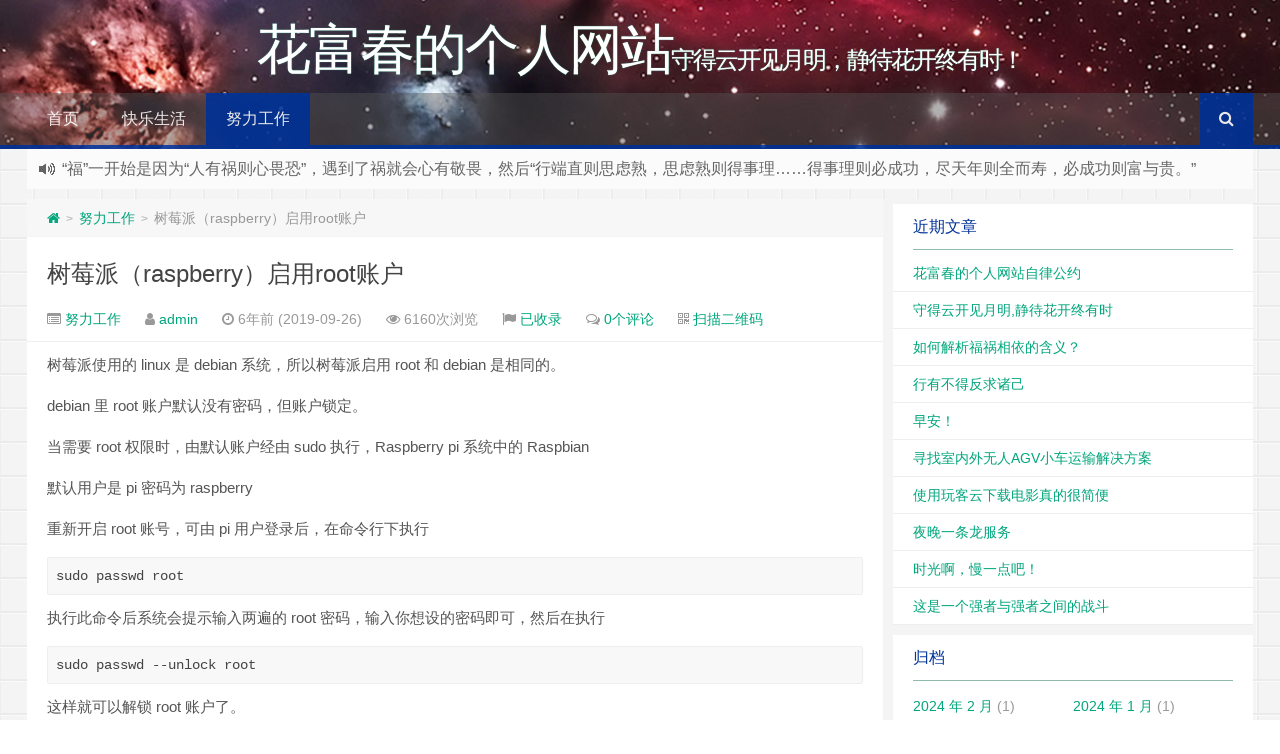

--- FILE ---
content_type: text/html; charset=UTF-8
request_url: https://www.honeyhua.com/archives/103
body_size: 12860
content:
<!--
代码如诗 , 如痴如醉 !
-->
<!DOCTYPE HTML>
<html xmlns:wb="http://open.weibo.com/wb" lang="zh-CN">
<head>
<meta charset="UTF-8">
<meta http-equiv="Cache-Control" content="no-transform" />
<meta http-equiv="Cache-Control" content="no-siteapp" />
<meta http-equiv="X-UA-Compatible" content="IE=edge,IE=10,IE=9,IE=8">
<meta name="viewport" content="width=device-width, initial-scale=1.0, user-scalable=0, minimum-scale=1.0, maximum-scale=1.0">
<link href="/favicon.ico" rel="icon" type="image/x-icon" />
<meta name='robots' content='max-image-preview:large' />
<style id='wp-img-auto-sizes-contain-inline-css' type='text/css'>
img:is([sizes=auto i],[sizes^="auto," i]){contain-intrinsic-size:3000px 1500px}
/*# sourceURL=wp-img-auto-sizes-contain-inline-css */
</style>
<style id='classic-theme-styles-inline-css' type='text/css'>
/*! This file is auto-generated */
.wp-block-button__link{color:#fff;background-color:#32373c;border-radius:9999px;box-shadow:none;text-decoration:none;padding:calc(.667em + 2px) calc(1.333em + 2px);font-size:1.125em}.wp-block-file__button{background:#32373c;color:#fff;text-decoration:none}
/*# sourceURL=/wp-includes/css/classic-themes.min.css */
</style>
<link rel='stylesheet' id='style-css' href='https://www.honeyhua.com/wp-content/themes/googlo-Git-Git-alpha/style.css?ver=1.0' type='text/css' media='all' />
<link rel="https://api.w.org/" href="https://www.honeyhua.com/wp-json/" /><link rel="alternate" title="JSON" type="application/json" href="https://www.honeyhua.com/wp-json/wp/v2/posts/103" /><meta name="keywords" content="努力工作">
<meta name="description" content="树莓派使用的linux是debian系统，所以树莓派启用root和debian是相同的。    debian里root账户默认没有密码，但账户锁定。    当需要root权限时，由默认账户经由sudo执行，Raspberry pi 系统中的Raspbian    默认用户是pi 密码为raspberry    重新开启root账号，可由pi用户登录后，在命令行下执行    sudo passwd root    执行此命令后系统会提示输">
<style type="text/css" id="custom-background-css">
body.custom-background { background-color: #ffffff; background-image: url("https://www.honeyhua.com/wp-content/themes/googlo-Git-Git-alpha/assets/img/bg.png"); background-position: left top; background-size: auto; background-repeat: repeat; background-attachment: scroll; }
</style>
	<link rel="icon" href="https://www.honeyhua.com/wp-content/uploads/2019/08/cropped-03f914681f34b29d66f3e6b53969e5410-32x32.jpg" sizes="32x32" />
<link rel="icon" href="https://www.honeyhua.com/wp-content/uploads/2019/08/cropped-03f914681f34b29d66f3e6b53969e5410-192x192.jpg" sizes="192x192" />
<link rel="apple-touch-icon" href="https://www.honeyhua.com/wp-content/uploads/2019/08/cropped-03f914681f34b29d66f3e6b53969e5410-180x180.jpg" />
<meta name="msapplication-TileImage" content="https://www.honeyhua.com/wp-content/uploads/2019/08/cropped-03f914681f34b29d66f3e6b53969e5410-270x270.jpg" />
<title>树莓派（raspberry）启用root账户 花富春的个人网站 花富春的个人网站</title>
<script>
window._deel = {name: '花富春的个人网站',url: 'https://www.honeyhua.com/wp-content/themes/googlo-Git-Git-alpha', luck: '', ajaxpager: '', commenton: 0, roll: [0,0]}
</script>
<!--[if lt IE 9]><script src="https://cdn.bootcss.com/html5shiv/r29/html5.min.js"></script><![endif]-->
<script>
var ajax={get:function(t,e){var s=new XMLHttpRequest||new ActiveXObject("Microsoft,XMLHTTP");s.open("GET",t,!0),s.onreadystatechange=function(){(4==s.readyState&&200==s.status||304==s.status)&&e.call(this,s.responseText)},s.send()},post:function(t,e,s){var n=new XMLHttpRequest||new ActiveXObject("Microsoft,XMLHTTP");n.open("POST",t,!0),n.setRequestHeader("Content-Type","application/x-www-form-urlencoded"),n.onreadystatechange=function(){4!=n.readyState||200!=n.status&&304!=n.status||s.call(this,n.responseText)},n.send(e)}};function setCookie(e,t,o){var i=new Date;i.setDate(i.getDate()+o),document.cookie=e+"="+escape(t)+(null==o?"":";expires="+i.toGMTString())};function getCookie(e){var t,n=new RegExp("(^| )"+e+"=([^;]*)(;|$)");return(t=document.cookie.match(n))?t[2]:null};
</script>
<style id='wp-block-code-inline-css' type='text/css'>
.wp-block-code{box-sizing:border-box}.wp-block-code code{
  /*!rtl:begin:ignore*/direction:ltr;display:block;font-family:inherit;overflow-wrap:break-word;text-align:initial;white-space:pre-wrap
  /*!rtl:end:ignore*/}
/*# sourceURL=https://www.honeyhua.com/wp-includes/blocks/code/style.min.css */
</style>
<style id='wp-block-paragraph-inline-css' type='text/css'>
.is-small-text{font-size:.875em}.is-regular-text{font-size:1em}.is-large-text{font-size:2.25em}.is-larger-text{font-size:3em}.has-drop-cap:not(:focus):first-letter{float:left;font-size:8.4em;font-style:normal;font-weight:100;line-height:.68;margin:.05em .1em 0 0;text-transform:uppercase}body.rtl .has-drop-cap:not(:focus):first-letter{float:none;margin-left:.1em}p.has-drop-cap.has-background{overflow:hidden}:root :where(p.has-background){padding:1.25em 2.375em}:where(p.has-text-color:not(.has-link-color)) a{color:inherit}p.has-text-align-left[style*="writing-mode:vertical-lr"],p.has-text-align-right[style*="writing-mode:vertical-rl"]{rotate:180deg}
/*# sourceURL=https://www.honeyhua.com/wp-includes/blocks/paragraph/style.min.css */
</style>
<style id='wp-block-preformatted-inline-css' type='text/css'>
.wp-block-preformatted{box-sizing:border-box;white-space:pre-wrap}:where(.wp-block-preformatted.has-background){padding:1.25em 2.375em}
/*# sourceURL=https://www.honeyhua.com/wp-includes/blocks/preformatted/style.min.css */
</style>
<style id='global-styles-inline-css' type='text/css'>
:root{--wp--preset--aspect-ratio--square: 1;--wp--preset--aspect-ratio--4-3: 4/3;--wp--preset--aspect-ratio--3-4: 3/4;--wp--preset--aspect-ratio--3-2: 3/2;--wp--preset--aspect-ratio--2-3: 2/3;--wp--preset--aspect-ratio--16-9: 16/9;--wp--preset--aspect-ratio--9-16: 9/16;--wp--preset--color--black: #000000;--wp--preset--color--cyan-bluish-gray: #abb8c3;--wp--preset--color--white: #ffffff;--wp--preset--color--pale-pink: #f78da7;--wp--preset--color--vivid-red: #cf2e2e;--wp--preset--color--luminous-vivid-orange: #ff6900;--wp--preset--color--luminous-vivid-amber: #fcb900;--wp--preset--color--light-green-cyan: #7bdcb5;--wp--preset--color--vivid-green-cyan: #00d084;--wp--preset--color--pale-cyan-blue: #8ed1fc;--wp--preset--color--vivid-cyan-blue: #0693e3;--wp--preset--color--vivid-purple: #9b51e0;--wp--preset--gradient--vivid-cyan-blue-to-vivid-purple: linear-gradient(135deg,rgb(6,147,227) 0%,rgb(155,81,224) 100%);--wp--preset--gradient--light-green-cyan-to-vivid-green-cyan: linear-gradient(135deg,rgb(122,220,180) 0%,rgb(0,208,130) 100%);--wp--preset--gradient--luminous-vivid-amber-to-luminous-vivid-orange: linear-gradient(135deg,rgb(252,185,0) 0%,rgb(255,105,0) 100%);--wp--preset--gradient--luminous-vivid-orange-to-vivid-red: linear-gradient(135deg,rgb(255,105,0) 0%,rgb(207,46,46) 100%);--wp--preset--gradient--very-light-gray-to-cyan-bluish-gray: linear-gradient(135deg,rgb(238,238,238) 0%,rgb(169,184,195) 100%);--wp--preset--gradient--cool-to-warm-spectrum: linear-gradient(135deg,rgb(74,234,220) 0%,rgb(151,120,209) 20%,rgb(207,42,186) 40%,rgb(238,44,130) 60%,rgb(251,105,98) 80%,rgb(254,248,76) 100%);--wp--preset--gradient--blush-light-purple: linear-gradient(135deg,rgb(255,206,236) 0%,rgb(152,150,240) 100%);--wp--preset--gradient--blush-bordeaux: linear-gradient(135deg,rgb(254,205,165) 0%,rgb(254,45,45) 50%,rgb(107,0,62) 100%);--wp--preset--gradient--luminous-dusk: linear-gradient(135deg,rgb(255,203,112) 0%,rgb(199,81,192) 50%,rgb(65,88,208) 100%);--wp--preset--gradient--pale-ocean: linear-gradient(135deg,rgb(255,245,203) 0%,rgb(182,227,212) 50%,rgb(51,167,181) 100%);--wp--preset--gradient--electric-grass: linear-gradient(135deg,rgb(202,248,128) 0%,rgb(113,206,126) 100%);--wp--preset--gradient--midnight: linear-gradient(135deg,rgb(2,3,129) 0%,rgb(40,116,252) 100%);--wp--preset--font-size--small: 13px;--wp--preset--font-size--medium: 20px;--wp--preset--font-size--large: 36px;--wp--preset--font-size--x-large: 42px;--wp--preset--spacing--20: 0.44rem;--wp--preset--spacing--30: 0.67rem;--wp--preset--spacing--40: 1rem;--wp--preset--spacing--50: 1.5rem;--wp--preset--spacing--60: 2.25rem;--wp--preset--spacing--70: 3.38rem;--wp--preset--spacing--80: 5.06rem;--wp--preset--shadow--natural: 6px 6px 9px rgba(0, 0, 0, 0.2);--wp--preset--shadow--deep: 12px 12px 50px rgba(0, 0, 0, 0.4);--wp--preset--shadow--sharp: 6px 6px 0px rgba(0, 0, 0, 0.2);--wp--preset--shadow--outlined: 6px 6px 0px -3px rgb(255, 255, 255), 6px 6px rgb(0, 0, 0);--wp--preset--shadow--crisp: 6px 6px 0px rgb(0, 0, 0);}:where(.is-layout-flex){gap: 0.5em;}:where(.is-layout-grid){gap: 0.5em;}body .is-layout-flex{display: flex;}.is-layout-flex{flex-wrap: wrap;align-items: center;}.is-layout-flex > :is(*, div){margin: 0;}body .is-layout-grid{display: grid;}.is-layout-grid > :is(*, div){margin: 0;}:where(.wp-block-columns.is-layout-flex){gap: 2em;}:where(.wp-block-columns.is-layout-grid){gap: 2em;}:where(.wp-block-post-template.is-layout-flex){gap: 1.25em;}:where(.wp-block-post-template.is-layout-grid){gap: 1.25em;}.has-black-color{color: var(--wp--preset--color--black) !important;}.has-cyan-bluish-gray-color{color: var(--wp--preset--color--cyan-bluish-gray) !important;}.has-white-color{color: var(--wp--preset--color--white) !important;}.has-pale-pink-color{color: var(--wp--preset--color--pale-pink) !important;}.has-vivid-red-color{color: var(--wp--preset--color--vivid-red) !important;}.has-luminous-vivid-orange-color{color: var(--wp--preset--color--luminous-vivid-orange) !important;}.has-luminous-vivid-amber-color{color: var(--wp--preset--color--luminous-vivid-amber) !important;}.has-light-green-cyan-color{color: var(--wp--preset--color--light-green-cyan) !important;}.has-vivid-green-cyan-color{color: var(--wp--preset--color--vivid-green-cyan) !important;}.has-pale-cyan-blue-color{color: var(--wp--preset--color--pale-cyan-blue) !important;}.has-vivid-cyan-blue-color{color: var(--wp--preset--color--vivid-cyan-blue) !important;}.has-vivid-purple-color{color: var(--wp--preset--color--vivid-purple) !important;}.has-black-background-color{background-color: var(--wp--preset--color--black) !important;}.has-cyan-bluish-gray-background-color{background-color: var(--wp--preset--color--cyan-bluish-gray) !important;}.has-white-background-color{background-color: var(--wp--preset--color--white) !important;}.has-pale-pink-background-color{background-color: var(--wp--preset--color--pale-pink) !important;}.has-vivid-red-background-color{background-color: var(--wp--preset--color--vivid-red) !important;}.has-luminous-vivid-orange-background-color{background-color: var(--wp--preset--color--luminous-vivid-orange) !important;}.has-luminous-vivid-amber-background-color{background-color: var(--wp--preset--color--luminous-vivid-amber) !important;}.has-light-green-cyan-background-color{background-color: var(--wp--preset--color--light-green-cyan) !important;}.has-vivid-green-cyan-background-color{background-color: var(--wp--preset--color--vivid-green-cyan) !important;}.has-pale-cyan-blue-background-color{background-color: var(--wp--preset--color--pale-cyan-blue) !important;}.has-vivid-cyan-blue-background-color{background-color: var(--wp--preset--color--vivid-cyan-blue) !important;}.has-vivid-purple-background-color{background-color: var(--wp--preset--color--vivid-purple) !important;}.has-black-border-color{border-color: var(--wp--preset--color--black) !important;}.has-cyan-bluish-gray-border-color{border-color: var(--wp--preset--color--cyan-bluish-gray) !important;}.has-white-border-color{border-color: var(--wp--preset--color--white) !important;}.has-pale-pink-border-color{border-color: var(--wp--preset--color--pale-pink) !important;}.has-vivid-red-border-color{border-color: var(--wp--preset--color--vivid-red) !important;}.has-luminous-vivid-orange-border-color{border-color: var(--wp--preset--color--luminous-vivid-orange) !important;}.has-luminous-vivid-amber-border-color{border-color: var(--wp--preset--color--luminous-vivid-amber) !important;}.has-light-green-cyan-border-color{border-color: var(--wp--preset--color--light-green-cyan) !important;}.has-vivid-green-cyan-border-color{border-color: var(--wp--preset--color--vivid-green-cyan) !important;}.has-pale-cyan-blue-border-color{border-color: var(--wp--preset--color--pale-cyan-blue) !important;}.has-vivid-cyan-blue-border-color{border-color: var(--wp--preset--color--vivid-cyan-blue) !important;}.has-vivid-purple-border-color{border-color: var(--wp--preset--color--vivid-purple) !important;}.has-vivid-cyan-blue-to-vivid-purple-gradient-background{background: var(--wp--preset--gradient--vivid-cyan-blue-to-vivid-purple) !important;}.has-light-green-cyan-to-vivid-green-cyan-gradient-background{background: var(--wp--preset--gradient--light-green-cyan-to-vivid-green-cyan) !important;}.has-luminous-vivid-amber-to-luminous-vivid-orange-gradient-background{background: var(--wp--preset--gradient--luminous-vivid-amber-to-luminous-vivid-orange) !important;}.has-luminous-vivid-orange-to-vivid-red-gradient-background{background: var(--wp--preset--gradient--luminous-vivid-orange-to-vivid-red) !important;}.has-very-light-gray-to-cyan-bluish-gray-gradient-background{background: var(--wp--preset--gradient--very-light-gray-to-cyan-bluish-gray) !important;}.has-cool-to-warm-spectrum-gradient-background{background: var(--wp--preset--gradient--cool-to-warm-spectrum) !important;}.has-blush-light-purple-gradient-background{background: var(--wp--preset--gradient--blush-light-purple) !important;}.has-blush-bordeaux-gradient-background{background: var(--wp--preset--gradient--blush-bordeaux) !important;}.has-luminous-dusk-gradient-background{background: var(--wp--preset--gradient--luminous-dusk) !important;}.has-pale-ocean-gradient-background{background: var(--wp--preset--gradient--pale-ocean) !important;}.has-electric-grass-gradient-background{background: var(--wp--preset--gradient--electric-grass) !important;}.has-midnight-gradient-background{background: var(--wp--preset--gradient--midnight) !important;}.has-small-font-size{font-size: var(--wp--preset--font-size--small) !important;}.has-medium-font-size{font-size: var(--wp--preset--font-size--medium) !important;}.has-large-font-size{font-size: var(--wp--preset--font-size--large) !important;}.has-x-large-font-size{font-size: var(--wp--preset--font-size--x-large) !important;}
/*# sourceURL=global-styles-inline-css */
</style>
</head>
<body class="wp-singular post-template-default single single-post postid-103 single-format-standard custom-background wp-theme-googlo-Git-Git-alpha">
<header style="background: url('https://www.honeyhua.com/wp-content/uploads/2021/03/2021022823572093.jpg') center 0px repeat-x;background-size: cover;background-repeat:repeat-x\9" id="header" class="header">
<style type="text/css">#nav-header{background-color: rgba(85,84,85, 0.5);background: rgba(85,84,85, 0.5);color: rgba(85,84,85, 0.5);}</style><style type="text/css">.navbar .nav li:hover a, .navbar .nav li.current-menu-item a, .navbar .nav li.current-menu-parent a, .navbar .nav li.current_page_item a, .navbar .nav li.current-post-ancestor a,.toggle-search ,#submit ,.pagination ul>.active>a,.pagination ul>.active>span,.bdcs-container .bdcs-search-form-submit,.metacat a{background: #003399;}.footer,.title h2,.card-item .cardpricebtn{color: #003399;}.bdcs-container .bdcs-search-form-submit ,.bdcs-container .bdcs-search {border-color: #003399;}.pagination ul>li>a:hover,.navbar .nav li a:focus, .navbar .nav li a:hover,.toggle-search:hover,#submit:hover,.cardpricebtn .cardbuy {background-color: #002266;}.tooltip-inner{background-color:#002266;}.tooltip.top .tooltip-arrow{border-top-color:#002266;}.tooltip.right .tooltip-arrow{border-right-color:#002266;}.tooltip.left .tooltip-arrow{border-left-color:#002266;}.tooltip.bottom .tooltip-arrow{border-bottom-color:#002266;}</style>
<div class="container-inner"><div class="g-logo pull-center"><a href="/">
<div class="h1logo" ><span class="g-mono" style="font-family:楷体;">花富春的个人网站</span>  <span class="g-bloger" style="font-family:楷体;">守得云开见月明，静待花开终有时！</span></div></a></div></div><div id="toubuads"></div>
<div id="nav-header" class="navbar" style="border-bottom: 4px solid #003399 ;">
<div class="toggle-search pc-hide" style="float:right;position:absolute;top:0;right:0;"><i class="fa fa-search"></i></div><div class="search-expand pc-hide" style="display:none;"><div class="search-expand-inner pc-hide">
<form method="get" class="searchform themeform" action="https://www.honeyhua.com">
   <div><input type="text" class="search" placeholder="输入内容并回车" name="s" x-webkit-speech /></div>
</form>
</div>
</div>
<ul class="nav">
<li id="menu-item-209" class="menu-item menu-item-type-custom menu-item-object-custom menu-item-home menu-item-209"><a href="https://www.honeyhua.com">首页</a></li>
<li id="menu-item-214" class="menu-item menu-item-type-taxonomy menu-item-object-category menu-item-214"><a href="https://www.honeyhua.com/archives/category/happy-life">快乐生活</a></li>
<li id="menu-item-215" class="menu-item menu-item-type-taxonomy menu-item-object-category current-post-ancestor current-menu-parent current-post-parent menu-item-215"><a href="https://www.honeyhua.com/archives/category/enjoy-work">努力工作</a></li>
<li style="float:right;"><div class="toggle-search m-hide"><i class="fa fa-search"></i></div><div class="search-expand" style="display: none;"><div class="search-expand-inner">
<form method="get" class="searchform themeform" action="https://www.honeyhua.com">
   <div><input type="text" class="search" placeholder="输入内容并回车" name="s" x-webkit-speech /></div>
</form>
</div>
</div>
</li>
</ul>
</div>
</header>
<section class="container">
<div class="speedbar">
                <div class="toptip" id="callboard"><ul style="font-size:16px;margin-top:2px;">
		<li><p>“福”一开始是因为“人有祸则心畏恐”，遇到了祸就会心有敬畏，然后“行端直则思虑熟，思虑熟则得事理……得事理则必成功，尽天年则全而寿，必成功则富与贵。”</p>
</li><li><p>无折腾，不生活，我是一个 WordPress 菜鸟，一个玩淘宝的卖家，欢迎你认识我，我是 HoneyHua！</p>
</li><li><p>我看看这个说说有什么新功能？</p>
</li></ul></div>
    </div>
<div class="content-wrap">
	<div class="content">
<div class="breadcrumbs"><a title="返回首页" href="https://www.honeyhua.com"><i class="fa fa-home"></i></a> <small>></small> <a href="https://www.honeyhua.com/archives/category/enjoy-work">努力工作</a> <small>></small> <span class="muted">树莓派（raspberry）启用root账户</span></div><style type="text/css">.prettyprint.pln{color:#fff}.prettyprint.str{color:#d1f1a9}.prettyprint.kwd{color:#ebbbff}.prettyprint.com{color:#7285b7;font-style:italic}.prettyprint.typ{color:#bbdaff}.prettyprint.lit{color:#ffc58f}.prettyprint.pun{color:#fff}.prettyprint.opn{color:#fff}.prettyprint.clo{color:#fff}.prettyprint.tag{color:#ff9da4}.prettyprint.atn{color:#ffc58f}.prettyprint.atv{color:#9ff}.prettyprint.dec{color:#ffc58f}.prettyprint.var{color:#ff9da4}.prettyprint.fun{color:#bbdaff}pre.prettyprint{background-color:#002451;padding:10px;border:1px solid #e1e1e8}ol.linenums{color:#7285b7;margin:0 0 0 40px}ol.linenums li{line-height:18px;padding-left:12px}.prettyprint.linenums,pre.prettyprint.linenums{box-shadow:inset 40px 0 0 #001938;color:#809189}</style>				<header class="article-header">
			<h1 class="article-title"><a href="https://www.honeyhua.com/archives/103">树莓派（raspberry）启用root账户</a></h1>
			<div class="meta">
				<span id="mute-category" class="muted"><i class="fa fa-list-alt"></i><a href="https://www.honeyhua.com/archives/category/enjoy-work"> 努力工作</a></span>				<span class="muted"><i class="fa fa-user"></i> <a href="https://www.honeyhua.com/archives/author/honeyhua">admin</a></span>

    
				<span class="muted"><i class="fa fa-clock-o"></i> 6年前 (2019-09-26)</span>
				<span class="muted"><i class="fa fa-eye"></i> 6160次浏览</span>
				<span class="muted"><i class="fa fa-flag"></i> <a target="_blank" title="点击查看" rel="external nofollow" href="http://www.baidu.com/s?wd=树莓派（raspberry）启用root账户">已收录</a></span>				<span class="muted"><i class="fa fa-comments-o"></i> <a href="https://www.honeyhua.com/archives/103#respond">0个评论</a></span>						 <span class="muted qrimg"><i class="fa fa-qrcode"></i> <a style="cursor:pointer;">扫描二维码</a>
		 <div><img id="qrious"></div>
		 </span>
		 <style type="text/css">.qrimg{position:relative;}.qrimg div{display:none;width:200px;}.qrimg:hover div{z-index:99999;display:block;position: absolute;left:-50px;top:35px;}</style>
		 <script src="https://cdn.bootcss.com/qrious/4.0.2/qrious.min.js"></script>
		 <script type="text/javascript">
				var qr = new QRious({
					element: document.getElementById("qrious"),
					size : 200,
					value: "https://www.honeyhua.com/archives/103"
				});
		 </script>
						<span class="muted"></span>
			</div>
				</header>
		<article class="article-content">
			
<p>树莓派使用的 linux 是 debian 系统，所以树莓派启用 root 和 debian 是相同的。</p>



<p>debian 里 root 账户默认没有密码，但账户锁定。</p>



<p>当需要 root 权限时，由默认账户经由 sudo 执行，Raspberry pi 系统中的 Raspbian</p>



<p>默认用户是 pi 密码为 raspberry</p>



<p>重新开启 root 账号，可由 pi 用户登录后，在命令行下执行</p>



<pre class="wp-block-preformatted">sudo passwd root</pre>



<p>执行此命令后系统会提示输入两遍的 root 密码，输入你想设的密码即可，然后在执行</p>



<pre class="wp-block-preformatted">sudo passwd --unlock root</pre>



<p>这样就可以解锁 root 账户了。</p>



<p>转载自：</p>



<p><a href="http://outofmemory.cn/code-snippet/2897/shumeipai">http://outofmemory.cn/code-snippet/2897/shumeipai</a></p>



<p></p>



<p>树莓派开启 root 用户远程登录</p>



<p>在这之前需要先改 root 用户密码才能使用 root 用户</p>



<pre class="wp-block-code"><code>    sudo passwd root</code></pre>



<p>然后再更改配置文件</p>



<p>&nbsp;&nbsp;&nbsp; /etc/ssh/sshd_config&nbsp; 配置文件目录</p>



<p>&nbsp;&nbsp;&nbsp; 找到 PermitRootLogin prohibit-password 改为 PermitRootLogin yes ，并把前面的#去掉。</p>



<p>&nbsp;&nbsp;&nbsp; （记住不是引号里面的哪个 PermitRootLogin without-password）</p>



<p>其他一些命令</p>



<p>&nbsp;&nbsp;&nbsp; service ssh start | stop | status</p>
<hr /><div class="open-message">Honeyhua.com , 版权所有丨如未注明 , 均为原创丨本网站采用<a href="http://creativecommons.org/licenses/by-nc-sa/3.0/" rel="nofollow" target="_blank" title="BY-NC-SA授权协议">BY-NC-SA</a>协议进行授权 <br >转载请注明原文链接：<a href="https://www.honeyhua.com/archives/103" target="_blank" title="树莓派（raspberry）启用root账户">树莓派（raspberry）启用root账户</a></div>		      <div class="article-social">
			<a href="javascript:;" data-action="ding" data-id="103" id="Addlike" class="action"><i class="fa fa-heart-o"></i>喜欢 (<span class="count">0</span>)</a></div>
	</article>
				<footer class="article-footer">
			</footer>
	<nav class="article-nav">
			<span class="article-nav-prev"><i class="fa fa-angle-double-left"></i> <a href="https://www.honeyhua.com/archives/100" rel="prev">大扬子江的夜景还是不错的</a></span>
			<span class="article-nav-next"><a href="https://www.honeyhua.com/archives/105" rel="next">树莓派禁止休眠、屏幕常亮</a>  <i class="fa fa-angle-double-right"></i></span>
		</nav>
<div class="ab-author clr">
<div class="img"></div>
<div class="ab-author-info">
<div class="words">
<div class="wordsname">关于作者：<a href="https://www.honeyhua.com/archives/author/honeyhua" title="由 admin 发布" rel="author">admin</a></div>
<div class="authorde"></div>
<div class="authorsocials">
<span class="socials-icon-wrap"><a class="ab-img ab-home" target="_blank" href="" title="作者主页"><i class="fa fa-home"></i>作者主页</a></span>
<span class="socials-icon-wrap"><a class="ab-img ab-email" target="_blank" href="mailto:admin@igaogang.cn" title="给我写信"><i class="fa fa-envelope"></i></a></span>
            </div>
        </div>
    </div>
</div>
<div id="donatecoffee" style="overflow:auto;display:none;"><img width="400" height="400" alt="支持作者一杯咖啡" src=""></div>

		<div class="related_top">
			<div class="related_posts"><ul class="related_img">

	<li class="related_box"  >
		<a href="https://www.honeyhua.com/archives/346" title="行有不得反求诸己" target="_blank"><img class="thumb" style="width:185px;height:110px" src="https://www.honeyhua.com/wp-content/themes/googlo-Git-Git-alpha/timthumb.php?src=https://www.honeyhua.com/wp-content/uploads/2021/08/2021081715073659-scaled.jpg&h=110&w=185&q=90&zc=1&ct=1" alt="行有不得反求诸己" /><br><span class="r_title">行有不得反求诸己</span></a>
		</li>
	
	<li class="related_box"  >
		<a href="https://www.honeyhua.com/archives/331" title="寻找室内外无人AGV小车运输解决方案" target="_blank"><img class="thumb" style="width:185px;height:110px" src="https://www.honeyhua.com/wp-content/themes/googlo-Git-Git-alpha/timthumb.php?src=https://www.honeyhua.com/wp-content/uploads/2021/03/2021030400022844.png&h=110&w=185&q=90&zc=1&ct=1" alt="寻找室内外无人AGV小车运输解决方案" /><br><span class="r_title">寻找室内外无人AGV小车运输解决方案</span></a>
		</li>
	
	<li class="related_box"  >
		<a href="https://www.honeyhua.com/archives/164" title="如何将Dynamics CRM 2016(on-premises)升级到Dynamics 365(on-premises)" target="_blank"><img class="thumb" style="width:185px;height:110px" src="https://www.honeyhua.com/wp-content/themes/googlo-Git-Git-alpha/timthumb.php?src=http://www.honeyhua.com/wp-content/uploads/2020/01/20180323134801885-1024x631.png&h=110&w=185&q=90&zc=1&ct=1" alt="如何将Dynamics CRM 2016(on-premises)升级到Dynamics 365(on-premises)" /><br><span class="r_title">如何将Dynamics CRM 2016(on-premises)升级到Dynamics 365(on-premises)</span></a>
		</li>
	
	<li class="related_box"  >
		<a href="https://www.honeyhua.com/archives/161" title="更改Dynamics CRM 2015 中的Logo和背景颜色" target="_blank"><img class="thumb" style="width:185px;height:110px" src="https://www.honeyhua.com/wp-content/themes/googlo-Git-Git-alpha/timthumb.php?src=http://www.honeyhua.com/wp-content/uploads/2020/01/20151229092300109-1024x155.png&h=110&w=185&q=90&zc=1&ct=1" alt="更改Dynamics CRM 2015 中的Logo和背景颜色" /><br><span class="r_title">更改Dynamics CRM 2015 中的Logo和背景颜色</span></a>
		</li>
	</ul>

<div class="relates">
<ul>
<li><i class="fa fa-minus"></i><a target="_blank" href="https://www.honeyhua.com/archives/346">行有不得反求诸己</a></li><li><i class="fa fa-minus"></i><a target="_blank" href="https://www.honeyhua.com/archives/331">寻找室内外无人AGV小车运输解决方案</a></li><li><i class="fa fa-minus"></i><a target="_blank" href="https://www.honeyhua.com/archives/164">如何将Dynamics CRM 2016(on-premises)升级到Dynamics 365(on-premises)</a></li><li><i class="fa fa-minus"></i><a target="_blank" href="https://www.honeyhua.com/archives/161">更改Dynamics CRM 2015 中的Logo和背景颜色</a></li><li><i class="fa fa-minus"></i><a target="_blank" href="https://www.honeyhua.com/archives/133">Yang Bin（杨斌）&#8211;刨析 区块链（Blockchain）、比特币、ICO 和区块链企业应用实例、场景（CRM、ERP、Financials、AI、IOT、BaaS）</a></li><li><i class="fa fa-minus"></i><a target="_blank" href="https://www.honeyhua.com/archives/125">如何做好IT项目的PM（Project-Manager项目经理）？</a></li><li><i class="fa fa-minus"></i><a target="_blank" href="https://www.honeyhua.com/archives/107">树莓派开机自启动chrome浏览器并进入某网址</a></li><li><i class="fa fa-minus"></i><a target="_blank" href="https://www.honeyhua.com/archives/105">树莓派禁止休眠、屏幕常亮</a></li>
</ul></div></div>		</div>
						<div id="respond" class="no_webshot">
		<form action="https://www.honeyhua.com/wp-comments-post.php" method="post" id="commentform">

		<div class="comt-title">
			<div class="comt-avatar pull-left">
							</div>
			<div class="comt-author pull-left">
			发表我的评论			</div>
			<a id="cancel-comment-reply-link" class="pull-right" href="javascript:;">取消评论</a>
		</div>

		<div class="comt">
			<div class="comt-box">
				<textarea placeholder="说点什么吧…" class="input-block-level comt-area" name="comment" id="comment" cols="100%" rows="3" tabindex="1" onkeydown="if(event.ctrlKey&amp;&amp;event.keyCode==13){document.getElementById('submit').click();return false};"></textarea>
				<div class="comt-ctrl">
					<button class="btn btn-primary pull-right" type="submit" name="submit" id="submit" tabindex="5"><i class="fa fa-check-square-o"></i> 提交评论</button>
					<div class="comt-tips pull-right"><input type='hidden' name='comment_post_ID' value='103' id='comment_post_ID' />
<input type='hidden' name='comment_parent' id='comment_parent' value='0' />
<label for="comment_mail_notify" class="checkbox inline" style="padding-top:0;"><input name="comment_mail_notify" id="comment_mail_notify" value="comment_mail_notify" checked="checked" type="checkbox">评论通知</label><p style="display: none !important;" class="akismet-fields-container" data-prefix="ak_"><label>&#916;<textarea name="ak_hp_textarea" cols="45" rows="8" maxlength="100"></textarea></label><input type="hidden" id="ak_js_1" name="ak_js" value="117"/><script>document.getElementById( "ak_js_1" ).setAttribute( "value", ( new Date() ).getTime() );</script></p></div>
					<span data-type="comment-insert-smilie" class="muted comt-smilie"><i class="fa fa-smile-o"></i> 表情</span>
					<span class="muted ml5 comt-img"><i class="fa fa-picture-o"></i><a href="javascript:SIMPALED.Editor.img()" style="color:#999999"> 贴图</a></span>					<span class="muted ml5 comt-strong"><i class="fa fa-bold"></i><a href="javascript:SIMPALED.Editor.strong()" style="color:#999999"> 加粗</a></span>					<span class="muted ml5 comt-del"><i class="fa fa-strikethrough"></i><a href="javascript:SIMPALED.Editor.del()" style="color:#999999"> 删除线</a></span>					<span class="muted ml5 comt-center"><i class="fa fa-align-center"></i><a href="javascript:SIMPALED.Editor.center()" style="color:#999999"> 居中</a></span>					<span class="muted ml5 comt-italic"><i class="fa fa-italic"></i><a href="javascript:SIMPALED.Editor.italic()" style="color:#999999"> 斜体</a></span>					<span class="muted ml5 comt-sign"><i class="fa fa-pencil-square-o"></i><a href="javascript:SIMPALED.Editor.daka()" style="color:#999999"> 签到</a></span>				</div>
			</div>

												<div class="comt-comterinfo" id="comment-author-info" >
						<h4>Hi，您需要填写昵称和邮箱！</h4>
						<ul>
							<li class="form-inline"><label class="hide" for="author">昵称</label><input class="ipt" type="text" name="author" id="author" value="" tabindex="2" placeholder="昵称"><span class="help-inline">昵称 (必填)</span></li>
							<li class="form-inline"><label class="hide" for="email">邮箱</label><input class="ipt" type="text" name="email" id="email" value="" tabindex="3" placeholder="邮箱"><span class="help-inline">邮箱 (必填)</span></li>
							<li class="form-inline"><label class="hide" for="url">网址</label><input class="ipt" type="text" name="url" id="url" value="" tabindex="4" placeholder="网址"><span class="help-inline">网址</span></li>
						</ul>
					</div>
									</div>


	</form>
	</div>
			</div>
</div>
<aside class="sidebar">

		<div class="widget widget_recent_entries">
		<div class="title"><h2>近期文章</h2></div>
		<ul>
											<li>
					<a href="https://www.honeyhua.com/archives/371">花富春的个人网站自律公约</a>
									</li>
											<li>
					<a href="https://www.honeyhua.com/archives/366">守得云开见月明,静待花开终有时</a>
									</li>
											<li>
					<a href="https://www.honeyhua.com/archives/352">如何解析福祸相依的含义？</a>
									</li>
											<li>
					<a href="https://www.honeyhua.com/archives/346">行有不得反求诸己</a>
									</li>
											<li>
					<a href="https://www.honeyhua.com/archives/337">早安！</a>
									</li>
											<li>
					<a href="https://www.honeyhua.com/archives/331">寻找室内外无人AGV小车运输解决方案</a>
									</li>
											<li>
					<a href="https://www.honeyhua.com/archives/322">使用玩客云下载电影真的很简便</a>
									</li>
											<li>
					<a href="https://www.honeyhua.com/archives/193">夜晚一条龙服务</a>
									</li>
											<li>
					<a href="https://www.honeyhua.com/archives/187">时光啊，慢一点吧！</a>
									</li>
											<li>
					<a href="https://www.honeyhua.com/archives/182">这是一个强者与强者之间的战斗</a>
									</li>
					</ul>

		</div><div class="widget widget_archive"><div class="title"><h2>归档</h2></div>
			<ul>
					<li><a href='https://www.honeyhua.com/archives/date/2024/02'>2024 年 2 月</a>&nbsp;(1)</li>
	<li><a href='https://www.honeyhua.com/archives/date/2024/01'>2024 年 1 月</a>&nbsp;(1)</li>
	<li><a href='https://www.honeyhua.com/archives/date/2022/01'>2022 年 1 月</a>&nbsp;(1)</li>
	<li><a href='https://www.honeyhua.com/archives/date/2021/08'>2021 年 8 月</a>&nbsp;(1)</li>
	<li><a href='https://www.honeyhua.com/archives/date/2021/03'>2021 年 3 月</a>&nbsp;(2)</li>
	<li><a href='https://www.honeyhua.com/archives/date/2021/02'>2021 年 2 月</a>&nbsp;(1)</li>
	<li><a href='https://www.honeyhua.com/archives/date/2020/07'>2020 年 7 月</a>&nbsp;(2)</li>
	<li><a href='https://www.honeyhua.com/archives/date/2020/03'>2020 年 3 月</a>&nbsp;(2)</li>
	<li><a href='https://www.honeyhua.com/archives/date/2020/01'>2020 年 1 月</a>&nbsp;(2)</li>
	<li><a href='https://www.honeyhua.com/archives/date/2019/12'>2019 年 12 月</a>&nbsp;(1)</li>
	<li><a href='https://www.honeyhua.com/archives/date/2019/11'>2019 年 11 月</a>&nbsp;(1)</li>
	<li><a href='https://www.honeyhua.com/archives/date/2019/10'>2019 年 10 月</a>&nbsp;(4)</li>
	<li><a href='https://www.honeyhua.com/archives/date/2019/09'>2019 年 9 月</a>&nbsp;(13)</li>
	<li><a href='https://www.honeyhua.com/archives/date/2019/08'>2019 年 8 月</a>&nbsp;(6)</li>
			</ul>

			</div><div class="widget widget_categories"><div class="title"><h2>分类</h2></div>
			<ul>
					<li class="cat-item cat-item-3"><a href="https://www.honeyhua.com/archives/category/amtf">与佛有缘</a> (4)
</li>
	<li class="cat-item cat-item-2"><a href="https://www.honeyhua.com/archives/category/enjoy-work">努力工作</a> (11)
</li>
	<li class="cat-item cat-item-1"><a href="https://www.honeyhua.com/archives/category/happy-life">快乐生活</a> (26)
</li>
			</ul>

			</div><div class="widget widget_meta"><div class="title"><h2>其他操作</h2></div>
		<ul>
						<li><a href="https://www.honeyhua.com/wp-login.php">登录</a></li>
			<li><a href="https://www.honeyhua.com/feed">条目 feed</a></li>
			<li><a href="https://www.honeyhua.com/comments/feed">评论 feed</a></li>

			<li><a href="https://cn.wordpress.org/">WordPress.org</a></li>
		</ul>

		</div></aside>    <script type="text/javascript">
    if (window.Notification) {
	function setCookie(name, value) {
		var exp = new Date();
		exp.setTime(exp.getTime() + 10 * 24 * 60 * 60 * 1000);
		document.cookie = name + "=" + escape(value) + ";expires=" + exp.toGMTString() + ";path=/";
	}
	function getCookie(name) {
		var arr = document.cookie.match(new RegExp("(^| )" + name + "=([^;]*)(;|$)"));
		if (arr != null) return unescape(arr[2]);
		return null
	}
	var popNotice = function() {
			if (Notification.permission == "granted") {
                setTimeout(function() {
                var n = new Notification("Hi，你好", {
                    body: "无折腾，不生活，我是HoneyHua，也是一个WordPress菜鸟，欢迎你认识我！",
                    icon: "https://www.honeyhua.com/wp-content/themes/googlo-Git-Git-alpha/assets/img/default.png"
                });
				n.onclick = function() {
					window.location.href="https://gitcafe.net";
					n.close()
				};
				n.onclose = function() {
					setCookie("git_Notification", "233")
				}
                }, 2 * 1000)
			}
		};
	if (getCookie("git_Notification") == "233") {
		console.log("您已关闭桌面弹窗提醒，有效期为10天！")
	} else {
		if (Notification.permission == "granted") {
			popNotice()
		} else if (Notification.permission != "denied") {
			Notification.requestPermission(function(permission) {
				popNotice()
			})
		}
	}
} else {
	console.log("您的浏览器不支持Web Notification")
}
</script>
    </section>
<div id="footbar" style="border-top: 2px solid #8E44AD;"><ul>
<li><p class="first">版权声明</p><span>本站的文章和资源来自互联网或者站长<br>的原创，按照 CC BY -NC -SA 3.0 CN<br>协议发布和共享，转载或引用本站文章<br>应遵循相同协议。如果有侵犯版权的资<br>源请尽快联系站长，我们会在24h内删<br>除有争议的资源。</span></li>
<li><p class="second">友情链接</p><span><ul>
	<li><a href="http://www.yangnei.cn" title="Mikutap 初音未来" target="_blank">Mikutap 初音未来</a></li>
	<li><a href="https://gitcafe.net/" title="云落的网站" target="_blank">云落的网站</a></li>
	<li><a href="https://www.honeyhua.com/archives/371" title="网站自律公约" target="_blank">网站自律公约</a></li>
</ul></span></li>
<li><p class="third">我的作品</p><span><ul>
<li><a href="http://www.kejunewmat.com" title="科聚新材料" target="_blank">科聚新材料</a></li>
	<li><a href="http://www.lifepolym.com/" title="莱宝利复合材料" target="_blank">莱宝利复合材料</a></li>
	<li><a href="https://www.canarm.cn/" title="正百知识产权" target="_blank">正百知识产权</a></li>
	<li><a href="http://www.zhypzn.com/" title="共享陪护床" target="_blank">珠海伊陪智能科技</a></li>
	<li><a href="https://p1.zhuhaiibay.com" title="共享陪护床" target="_blank">智能共享陪护床</a></li>
	<li><a href="https://h.yangnei.cn:5001" title="我的NAS盘" target="_blank">我的NAS盘</a></li>
</ul></span></li>
<li><p class="fourth">联系我吧</p><span><img style="width:180px;height:180px;" src="https://www.honeyhua.com/wp-content/uploads/2021/02/2021021403543549.jpg" alt="Honey-Hua"></span></li>
</ul>
</div>
<footer style="border-top: 1px solid ;background-image: url('[data-uri]'); background-repeat: repeat;" class="footer">
<div class="footer-inner"><div class="footer-copyright">Copyright © 2014-2021 <a href="/" title="HoneyHua">Honeyhua.com</a>  |  <a href="http://beian.miit.gov.cn/" title="ICP备案"  target="_blank">苏ICP备19072694号-1</a>  |  <a href="https://beian.mps.gov.cn/" title="网安备案"  target="_blank">苏公网安备32120302000285号</a>  |   <span class="yunluocopyright">Theme by <a id="yunluo" href="https://gitcafe.net" title="乐趣公园" target="_blank" style="cursor:help;">云落</a></span>
<!-- 若要删除版权请加乐趣公园(gitcafe.net)为全站友链，或者赞助乐趣公园(支付宝：sp91@qq.com 20元)，谢谢支持 -->
<span class="trackcode pull-right"></span></div></div></footer>
<script type="speculationrules">
{"prefetch":[{"source":"document","where":{"and":[{"href_matches":"/*"},{"not":{"href_matches":["/wp-*.php","/wp-admin/*","/wp-content/uploads/*","/wp-content/*","/wp-content/plugins/*","/wp-content/themes/googlo-Git-Git-alpha/*","/*\\?(.+)"]}},{"not":{"selector_matches":"a[rel~=\"nofollow\"]"}},{"not":{"selector_matches":".no-prefetch, .no-prefetch a"}}]},"eagerness":"conservative"}]}
</script>
<script type="text/javascript" src="https://cdn.jsdelivr.net/gh/yunluo/GitCafeApi/js/jquery-1.8.3.min.js?ver=1.0" id="jquery-js"></script>
<script type="text/javascript" src="https://www.honeyhua.com/wp-content/themes/googlo-Git-Git-alpha/assets/js/app.js?ver=1.0" id="default-js"></script>
<!-- 59 次查询 用时 0.610 秒, 耗费了 38.11MB 内存 --></body>
</html>

--- FILE ---
content_type: text/javascript; charset=utf-8
request_url: https://cdn.bootcss.com/qrious/4.0.2/qrious.min.js
body_size: 6757
content:
/*! QRious v4.0.2 | (C) 2017 Alasdair Mercer | GPL v3 License
Based on jsqrencode | (C) 2010 tz@execpc.com | GPL v3 License
*/
!function(t,e){"object"==typeof exports&&"undefined"!=typeof module?module.exports=e():"function"==typeof define&&define.amd?define(e):t.QRious=e()}(this,function(){"use strict";function t(t,e){var n;return"function"==typeof Object.create?n=Object.create(t):(s.prototype=t,n=new s,s.prototype=null),e&&i(!0,n,e),n}function e(e,n,s,r){var o=this;return"string"!=typeof e&&(r=s,s=n,n=e,e=null),"function"!=typeof n&&(r=s,s=n,n=function(){return o.apply(this,arguments)}),i(!1,n,o,r),n.prototype=t(o.prototype,s),n.prototype.constructor=n,n.class_=e||o.class_,n.super_=o,n}function i(t,e,i){for(var n,s,a=0,h=(i=o.call(arguments,2)).length;a<h;a++){s=i[a];for(n in s)t&&!r.call(s,n)||(e[n]=s[n])}}function n(){}var s=function(){},r=Object.prototype.hasOwnProperty,o=Array.prototype.slice,a=e;n.class_="Nevis",n.super_=Object,n.extend=a;var h=n,f=h.extend(function(t,e,i){this.qrious=t,this.element=e,this.element.qrious=t,this.enabled=Boolean(i)},{draw:function(t){},getElement:function(){return this.enabled||(this.enabled=!0,this.render()),this.element},getModuleSize:function(t){var e=this.qrious,i=e.padding||0,n=Math.floor((e.size-2*i)/t.width);return Math.max(1,n)},getOffset:function(t){var e=this.qrious,i=e.padding;if(null!=i)return i;var n=this.getModuleSize(t),s=Math.floor((e.size-n*t.width)/2);return Math.max(0,s)},render:function(t){this.enabled&&(this.resize(),this.reset(),this.draw(t))},reset:function(){},resize:function(){}}),c=f.extend({draw:function(t){var e,i,n=this.qrious,s=this.getModuleSize(t),r=this.getOffset(t),o=this.element.getContext("2d");for(o.fillStyle=n.foreground,o.globalAlpha=n.foregroundAlpha,e=0;e<t.width;e++)for(i=0;i<t.width;i++)t.buffer[i*t.width+e]&&o.fillRect(s*e+r,s*i+r,s,s)},reset:function(){var t=this.qrious,e=this.element.getContext("2d"),i=t.size;e.lineWidth=1,e.clearRect(0,0,i,i),e.fillStyle=t.background,e.globalAlpha=t.backgroundAlpha,e.fillRect(0,0,i,i)},resize:function(){var t=this.element;t.width=t.height=this.qrious.size}}),u=h.extend(null,{BLOCK:[0,11,15,19,23,27,31,16,18,20,22,24,26,28,20,22,24,24,26,28,28,22,24,24,26,26,28,28,24,24,26,26,26,28,28,24,26,26,26,28,28]}),l=h.extend(null,{BLOCKS:[1,0,19,7,1,0,16,10,1,0,13,13,1,0,9,17,1,0,34,10,1,0,28,16,1,0,22,22,1,0,16,28,1,0,55,15,1,0,44,26,2,0,17,18,2,0,13,22,1,0,80,20,2,0,32,18,2,0,24,26,4,0,9,16,1,0,108,26,2,0,43,24,2,2,15,18,2,2,11,22,2,0,68,18,4,0,27,16,4,0,19,24,4,0,15,28,2,0,78,20,4,0,31,18,2,4,14,18,4,1,13,26,2,0,97,24,2,2,38,22,4,2,18,22,4,2,14,26,2,0,116,30,3,2,36,22,4,4,16,20,4,4,12,24,2,2,68,18,4,1,43,26,6,2,19,24,6,2,15,28,4,0,81,20,1,4,50,30,4,4,22,28,3,8,12,24,2,2,92,24,6,2,36,22,4,6,20,26,7,4,14,28,4,0,107,26,8,1,37,22,8,4,20,24,12,4,11,22,3,1,115,30,4,5,40,24,11,5,16,20,11,5,12,24,5,1,87,22,5,5,41,24,5,7,24,30,11,7,12,24,5,1,98,24,7,3,45,28,15,2,19,24,3,13,15,30,1,5,107,28,10,1,46,28,1,15,22,28,2,17,14,28,5,1,120,30,9,4,43,26,17,1,22,28,2,19,14,28,3,4,113,28,3,11,44,26,17,4,21,26,9,16,13,26,3,5,107,28,3,13,41,26,15,5,24,30,15,10,15,28,4,4,116,28,17,0,42,26,17,6,22,28,19,6,16,30,2,7,111,28,17,0,46,28,7,16,24,30,34,0,13,24,4,5,121,30,4,14,47,28,11,14,24,30,16,14,15,30,6,4,117,30,6,14,45,28,11,16,24,30,30,2,16,30,8,4,106,26,8,13,47,28,7,22,24,30,22,13,15,30,10,2,114,28,19,4,46,28,28,6,22,28,33,4,16,30,8,4,122,30,22,3,45,28,8,26,23,30,12,28,15,30,3,10,117,30,3,23,45,28,4,31,24,30,11,31,15,30,7,7,116,30,21,7,45,28,1,37,23,30,19,26,15,30,5,10,115,30,19,10,47,28,15,25,24,30,23,25,15,30,13,3,115,30,2,29,46,28,42,1,24,30,23,28,15,30,17,0,115,30,10,23,46,28,10,35,24,30,19,35,15,30,17,1,115,30,14,21,46,28,29,19,24,30,11,46,15,30,13,6,115,30,14,23,46,28,44,7,24,30,59,1,16,30,12,7,121,30,12,26,47,28,39,14,24,30,22,41,15,30,6,14,121,30,6,34,47,28,46,10,24,30,2,64,15,30,17,4,122,30,29,14,46,28,49,10,24,30,24,46,15,30,4,18,122,30,13,32,46,28,48,14,24,30,42,32,15,30,20,4,117,30,40,7,47,28,43,22,24,30,10,67,15,30,19,6,118,30,18,31,47,28,34,34,24,30,20,61,15,30],FINAL_FORMAT:[30660,29427,32170,30877,26159,25368,27713,26998,21522,20773,24188,23371,17913,16590,20375,19104,13663,12392,16177,14854,9396,8579,11994,11245,5769,5054,7399,6608,1890,597,3340,2107],LEVELS:{L:1,M:2,Q:3,H:4}}),_=h.extend(null,{EXPONENT:[1,2,4,8,16,32,64,128,29,58,116,232,205,135,19,38,76,152,45,90,180,117,234,201,143,3,6,12,24,48,96,192,157,39,78,156,37,74,148,53,106,212,181,119,238,193,159,35,70,140,5,10,20,40,80,160,93,186,105,210,185,111,222,161,95,190,97,194,153,47,94,188,101,202,137,15,30,60,120,240,253,231,211,187,107,214,177,127,254,225,223,163,91,182,113,226,217,175,67,134,17,34,68,136,13,26,52,104,208,189,103,206,129,31,62,124,248,237,199,147,59,118,236,197,151,51,102,204,133,23,46,92,184,109,218,169,79,158,33,66,132,21,42,84,168,77,154,41,82,164,85,170,73,146,57,114,228,213,183,115,230,209,191,99,198,145,63,126,252,229,215,179,123,246,241,255,227,219,171,75,150,49,98,196,149,55,110,220,165,87,174,65,130,25,50,100,200,141,7,14,28,56,112,224,221,167,83,166,81,162,89,178,121,242,249,239,195,155,43,86,172,69,138,9,18,36,72,144,61,122,244,245,247,243,251,235,203,139,11,22,44,88,176,125,250,233,207,131,27,54,108,216,173,71,142,0],LOG:[255,0,1,25,2,50,26,198,3,223,51,238,27,104,199,75,4,100,224,14,52,141,239,129,28,193,105,248,200,8,76,113,5,138,101,47,225,36,15,33,53,147,142,218,240,18,130,69,29,181,194,125,106,39,249,185,201,154,9,120,77,228,114,166,6,191,139,98,102,221,48,253,226,152,37,179,16,145,34,136,54,208,148,206,143,150,219,189,241,210,19,92,131,56,70,64,30,66,182,163,195,72,126,110,107,58,40,84,250,133,186,61,202,94,155,159,10,21,121,43,78,212,229,172,115,243,167,87,7,112,192,247,140,128,99,13,103,74,222,237,49,197,254,24,227,165,153,119,38,184,180,124,17,68,146,217,35,32,137,46,55,63,209,91,149,188,207,205,144,135,151,178,220,252,190,97,242,86,211,171,20,42,93,158,132,60,57,83,71,109,65,162,31,45,67,216,183,123,164,118,196,23,73,236,127,12,111,246,108,161,59,82,41,157,85,170,251,96,134,177,187,204,62,90,203,89,95,176,156,169,160,81,11,245,22,235,122,117,44,215,79,174,213,233,230,231,173,232,116,214,244,234,168,80,88,175]}),d=h.extend(null,{BLOCK:[3220,1468,2713,1235,3062,1890,2119,1549,2344,2936,1117,2583,1330,2470,1667,2249,2028,3780,481,4011,142,3098,831,3445,592,2517,1776,2234,1951,2827,1070,2660,1345,3177]}),v=h.extend(function(t){var e,i,n,s,r,o=t.value.length;for(this._badness=[],this._level=l.LEVELS[t.level],this._polynomial=[],this._value=t.value,this._version=0,this._stringBuffer=[];this._version<40&&(this._version++,n=4*(this._level-1)+16*(this._version-1),s=l.BLOCKS[n++],r=l.BLOCKS[n++],e=l.BLOCKS[n++],i=l.BLOCKS[n],n=e*(s+r)+r-3+(this._version<=9),!(o<=n)););this._dataBlock=e,this._eccBlock=i,this._neccBlock1=s,this._neccBlock2=r;var a=this.width=17+4*this._version;this.buffer=v._createArray(a*a),this._ecc=v._createArray(e+(e+i)*(s+r)+r),this._mask=v._createArray((a*(a+1)+1)/2),this._insertFinders(),this._insertAlignments(),this.buffer[8+a*(a-8)]=1,this._insertTimingGap(),this._reverseMask(),this._insertTimingRowAndColumn(),this._insertVersion(),this._syncMask(),this._convertBitStream(o),this._calculatePolynomial(),this._appendEccToData(),this._interleaveBlocks(),this._pack(),this._finish()},{_addAlignment:function(t,e){var i,n=this.buffer,s=this.width;for(n[t+s*e]=1,i=-2;i<2;i++)n[t+i+s*(e-2)]=1,n[t-2+s*(e+i+1)]=1,n[t+2+s*(e+i)]=1,n[t+i+1+s*(e+2)]=1;for(i=0;i<2;i++)this._setMask(t-1,e+i),this._setMask(t+1,e-i),this._setMask(t-i,e-1),this._setMask(t+i,e+1)},_appendData:function(t,e,i,n){var s,r,o,a=this._polynomial,h=this._stringBuffer;for(r=0;r<n;r++)h[i+r]=0;for(r=0;r<e;r++){if(255!==(s=_.LOG[h[t+r]^h[i]]))for(o=1;o<n;o++)h[i+o-1]=h[i+o]^_.EXPONENT[v._modN(s+a[n-o])];else for(o=i;o<i+n;o++)h[o]=h[o+1];h[i+n-1]=255===s?0:_.EXPONENT[v._modN(s+a[0])]}},_appendEccToData:function(){var t,e=0,i=this._dataBlock,n=this._calculateMaxLength(),s=this._eccBlock;for(t=0;t<this._neccBlock1;t++)this._appendData(e,i,n,s),e+=i,n+=s;for(t=0;t<this._neccBlock2;t++)this._appendData(e,i+1,n,s),e+=i+1,n+=s},_applyMask:function(t){var e,i,n,s,r=this.buffer,o=this.width;switch(t){case 0:for(s=0;s<o;s++)for(n=0;n<o;n++)n+s&1||this._isMasked(n,s)||(r[n+s*o]^=1);break;case 1:for(s=0;s<o;s++)for(n=0;n<o;n++)1&s||this._isMasked(n,s)||(r[n+s*o]^=1);break;case 2:for(s=0;s<o;s++)for(e=0,n=0;n<o;n++,e++)3===e&&(e=0),e||this._isMasked(n,s)||(r[n+s*o]^=1);break;case 3:for(i=0,s=0;s<o;s++,i++)for(3===i&&(i=0),e=i,n=0;n<o;n++,e++)3===e&&(e=0),e||this._isMasked(n,s)||(r[n+s*o]^=1);break;case 4:for(s=0;s<o;s++)for(e=0,i=s>>1&1,n=0;n<o;n++,e++)3===e&&(e=0,i=!i),i||this._isMasked(n,s)||(r[n+s*o]^=1);break;case 5:for(i=0,s=0;s<o;s++,i++)for(3===i&&(i=0),e=0,n=0;n<o;n++,e++)3===e&&(e=0),(n&s&1)+!(!e|!i)||this._isMasked(n,s)||(r[n+s*o]^=1);break;case 6:for(i=0,s=0;s<o;s++,i++)for(3===i&&(i=0),e=0,n=0;n<o;n++,e++)3===e&&(e=0),(n&s&1)+(e&&e===i)&1||this._isMasked(n,s)||(r[n+s*o]^=1);break;case 7:for(i=0,s=0;s<o;s++,i++)for(3===i&&(i=0),e=0,n=0;n<o;n++,e++)3===e&&(e=0),(e&&e===i)+(n+s&1)&1||this._isMasked(n,s)||(r[n+s*o]^=1)}},_calculateMaxLength:function(){return this._dataBlock*(this._neccBlock1+this._neccBlock2)+this._neccBlock2},_calculatePolynomial:function(){var t,e,i=this._eccBlock,n=this._polynomial;for(n[0]=1,t=0;t<i;t++){for(n[t+1]=1,e=t;e>0;e--)n[e]=n[e]?n[e-1]^_.EXPONENT[v._modN(_.LOG[n[e]]+t)]:n[e-1];n[0]=_.EXPONENT[v._modN(_.LOG[n[0]]+t)]}for(t=0;t<=i;t++)n[t]=_.LOG[n[t]]},_checkBadness:function(){var t,e,i,n,s,r=0,o=this._badness,a=this.buffer,h=this.width;for(s=0;s<h-1;s++)for(n=0;n<h-1;n++)(a[n+h*s]&&a[n+1+h*s]&&a[n+h*(s+1)]&&a[n+1+h*(s+1)]||!(a[n+h*s]||a[n+1+h*s]||a[n+h*(s+1)]||a[n+1+h*(s+1)]))&&(r+=v.N2);var f=0;for(s=0;s<h;s++){for(i=0,o[0]=0,t=0,n=0;n<h;n++)t===(e=a[n+h*s])?o[i]++:o[++i]=1,f+=(t=e)?1:-1;r+=this._getBadness(i)}f<0&&(f=-f);var c=0,u=f;for(u+=u<<2,u<<=1;u>h*h;)u-=h*h,c++;for(r+=c*v.N4,n=0;n<h;n++){for(i=0,o[0]=0,t=0,s=0;s<h;s++)t===(e=a[n+h*s])?o[i]++:o[++i]=1,t=e;r+=this._getBadness(i)}return r},_convertBitStream:function(t){var e,i,n=this._ecc,s=this._version;for(i=0;i<t;i++)n[i]=this._value.charCodeAt(i);var r=this._stringBuffer=n.slice(),o=this._calculateMaxLength();t>=o-2&&(t=o-2,s>9&&t--);var a=t;if(s>9){for(r[a+2]=0,r[a+3]=0;a--;)e=r[a],r[a+3]|=255&e<<4,r[a+2]=e>>4;r[2]|=255&t<<4,r[1]=t>>4,r[0]=64|t>>12}else{for(r[a+1]=0,r[a+2]=0;a--;)e=r[a],r[a+2]|=255&e<<4,r[a+1]=e>>4;r[1]|=255&t<<4,r[0]=64|t>>4}for(a=t+3-(s<10);a<o;)r[a++]=236,r[a++]=17},_getBadness:function(t){var e,i=0,n=this._badness;for(e=0;e<=t;e++)n[e]>=5&&(i+=v.N1+n[e]-5);for(e=3;e<t-1;e+=2)n[e-2]===n[e+2]&&n[e+2]===n[e-1]&&n[e-1]===n[e+1]&&3*n[e-1]===n[e]&&(0===n[e-3]||e+3>t||3*n[e-3]>=4*n[e]||3*n[e+3]>=4*n[e])&&(i+=v.N3);return i},_finish:function(){this._stringBuffer=this.buffer.slice();var t,e,i=0,n=3e4;for(e=0;e<8&&(this._applyMask(e),(t=this._checkBadness())<n&&(n=t,i=e),7!==i);e++)this.buffer=this._stringBuffer.slice();i!==e&&this._applyMask(i),n=l.FINAL_FORMAT[i+(this._level-1<<3)];var s=this.buffer,r=this.width;for(e=0;e<8;e++,n>>=1)1&n&&(s[r-1-e+8*r]=1,e<6?s[8+r*e]=1:s[8+r*(e+1)]=1);for(e=0;e<7;e++,n>>=1)1&n&&(s[8+r*(r-7+e)]=1,e?s[6-e+8*r]=1:s[7+8*r]=1)},_interleaveBlocks:function(){var t,e,i=this._dataBlock,n=this._ecc,s=this._eccBlock,r=0,o=this._calculateMaxLength(),a=this._neccBlock1,h=this._neccBlock2,f=this._stringBuffer;for(t=0;t<i;t++){for(e=0;e<a;e++)n[r++]=f[t+e*i];for(e=0;e<h;e++)n[r++]=f[a*i+t+e*(i+1)]}for(e=0;e<h;e++)n[r++]=f[a*i+t+e*(i+1)];for(t=0;t<s;t++)for(e=0;e<a+h;e++)n[r++]=f[o+t+e*s];this._stringBuffer=n},_insertAlignments:function(){var t,e,i,n=this._version,s=this.width;if(n>1)for(t=u.BLOCK[n],i=s-7;;){for(e=s-7;e>t-3&&(this._addAlignment(e,i),!(e<t));)e-=t;if(i<=t+9)break;i-=t,this._addAlignment(6,i),this._addAlignment(i,6)}},_insertFinders:function(){var t,e,i,n,s=this.buffer,r=this.width;for(t=0;t<3;t++){for(e=0,n=0,1===t&&(e=r-7),2===t&&(n=r-7),s[n+3+r*(e+3)]=1,i=0;i<6;i++)s[n+i+r*e]=1,s[n+r*(e+i+1)]=1,s[n+6+r*(e+i)]=1,s[n+i+1+r*(e+6)]=1;for(i=1;i<5;i++)this._setMask(n+i,e+1),this._setMask(n+1,e+i+1),this._setMask(n+5,e+i),this._setMask(n+i+1,e+5);for(i=2;i<4;i++)s[n+i+r*(e+2)]=1,s[n+2+r*(e+i+1)]=1,s[n+4+r*(e+i)]=1,s[n+i+1+r*(e+4)]=1}},_insertTimingGap:function(){var t,e,i=this.width;for(e=0;e<7;e++)this._setMask(7,e),this._setMask(i-8,e),this._setMask(7,e+i-7);for(t=0;t<8;t++)this._setMask(t,7),this._setMask(t+i-8,7),this._setMask(t,i-8)},_insertTimingRowAndColumn:function(){var t,e=this.buffer,i=this.width;for(t=0;t<i-14;t++)1&t?(this._setMask(8+t,6),this._setMask(6,8+t)):(e[8+t+6*i]=1,e[6+i*(8+t)]=1)},_insertVersion:function(){var t,e,i,n,s=this.buffer,r=this._version,o=this.width;if(r>6)for(t=d.BLOCK[r-7],e=17,i=0;i<6;i++)for(n=0;n<3;n++,e--)1&(e>11?r>>e-12:t>>e)?(s[5-i+o*(2-n+o-11)]=1,s[2-n+o-11+o*(5-i)]=1):(this._setMask(5-i,2-n+o-11),this._setMask(2-n+o-11,5-i))},_isMasked:function(t,e){var i=v._getMaskBit(t,e);return 1===this._mask[i]},_pack:function(){var t,e,i,n=1,s=1,r=this.width,o=r-1,a=r-1,h=(this._dataBlock+this._eccBlock)*(this._neccBlock1+this._neccBlock2)+this._neccBlock2;for(e=0;e<h;e++)for(t=this._stringBuffer[e],i=0;i<8;i++,t<<=1){128&t&&(this.buffer[o+r*a]=1);do{s?o--:(o++,n?0!==a?a--:(n=!n,6===(o-=2)&&(o--,a=9)):a!==r-1?a++:(n=!n,6===(o-=2)&&(o--,a-=8))),s=!s}while(this._isMasked(o,a))}},_reverseMask:function(){var t,e,i=this.width;for(t=0;t<9;t++)this._setMask(t,8);for(t=0;t<8;t++)this._setMask(t+i-8,8),this._setMask(8,t);for(e=0;e<7;e++)this._setMask(8,e+i-7)},_setMask:function(t,e){var i=v._getMaskBit(t,e);this._mask[i]=1},_syncMask:function(){var t,e,i=this.width;for(e=0;e<i;e++)for(t=0;t<=e;t++)this.buffer[t+i*e]&&this._setMask(t,e)}},{_createArray:function(t){var e,i=[];for(e=0;e<t;e++)i[e]=0;return i},_getMaskBit:function(t,e){var i;return t>e&&(i=t,t=e,e=i),i=e,i+=e*e,i>>=1,i+=t},_modN:function(t){for(;t>=255;)t=((t-=255)>>8)+(255&t);return t},N1:3,N2:3,N3:40,N4:10}),p=v,m=f.extend({draw:function(){this.element.src=this.qrious.toDataURL()},reset:function(){this.element.src=""},resize:function(){var t=this.element;t.width=t.height=this.qrious.size}}),g=h.extend(function(t,e,i,n){this.name=t,this.modifiable=Boolean(e),this.defaultValue=i,this._valueTransformer=n},{transform:function(t){var e=this._valueTransformer;return"function"==typeof e?e(t,this):t}}),k=h.extend(null,{abs:function(t){return null!=t?Math.abs(t):null},hasOwn:function(t,e){return Object.prototype.hasOwnProperty.call(t,e)},noop:function(){},toUpperCase:function(t){return null!=t?t.toUpperCase():null}}),w=h.extend(function(t){this.options={},t.forEach(function(t){this.options[t.name]=t},this)},{exists:function(t){return null!=this.options[t]},get:function(t,e){return w._get(this.options[t],e)},getAll:function(t){var e,i=this.options,n={};for(e in i)k.hasOwn(i,e)&&(n[e]=w._get(i[e],t));return n},init:function(t,e,i){"function"!=typeof i&&(i=k.noop);var n,s;for(n in this.options)k.hasOwn(this.options,n)&&(s=this.options[n],w._set(s,s.defaultValue,e),w._createAccessor(s,e,i));this._setAll(t,e,!0)},set:function(t,e,i){return this._set(t,e,i)},setAll:function(t,e){return this._setAll(t,e)},_set:function(t,e,i,n){var s=this.options[t];if(!s)throw new Error("Invalid option: "+t);if(!s.modifiable&&!n)throw new Error("Option cannot be modified: "+t);return w._set(s,e,i)},_setAll:function(t,e,i){if(!t)return!1;var n,s=!1;for(n in t)k.hasOwn(t,n)&&this._set(n,t[n],e,i)&&(s=!0);return s}},{_createAccessor:function(t,e,i){var n={get:function(){return w._get(t,e)}};t.modifiable&&(n.set=function(n){w._set(t,n,e)&&i(n,t)}),Object.defineProperty(e,t.name,n)},_get:function(t,e){return e["_"+t.name]},_set:function(t,e,i){var n="_"+t.name,s=i[n],r=t.transform(null!=e?e:t.defaultValue);return i[n]=r,r!==s}}),M=w,b=h.extend(function(){this._services={}},{getService:function(t){var e=this._services[t];if(!e)throw new Error("Service is not being managed with name: "+t);return e},setService:function(t,e){if(this._services[t])throw new Error("Service is already managed with name: "+t);e&&(this._services[t]=e)}}),B=new M([new g("background",!0,"white"),new g("backgroundAlpha",!0,1,k.abs),new g("element"),new g("foreground",!0,"black"),new g("foregroundAlpha",!0,1,k.abs),new g("level",!0,"L",k.toUpperCase),new g("mime",!0,"image/png"),new g("padding",!0,null,k.abs),new g("size",!0,100,k.abs),new g("value",!0,"")]),y=new b,O=h.extend(function(t){B.init(t,this,this.update.bind(this));var e=B.get("element",this),i=y.getService("element"),n=e&&i.isCanvas(e)?e:i.createCanvas(),s=e&&i.isImage(e)?e:i.createImage();this._canvasRenderer=new c(this,n,!0),this._imageRenderer=new m(this,s,s===e),this.update()},{get:function(){return B.getAll(this)},set:function(t){B.setAll(t,this)&&this.update()},toDataURL:function(t){return this.canvas.toDataURL(t||this.mime)},update:function(){var t=new p({level:this.level,value:this.value});this._canvasRenderer.render(t),this._imageRenderer.render(t)}},{use:function(t){y.setService(t.getName(),t)}});Object.defineProperties(O.prototype,{canvas:{get:function(){return this._canvasRenderer.getElement()}},image:{get:function(){return this._imageRenderer.getElement()}}});var A=O,L=h.extend({getName:function(){}}).extend({createCanvas:function(){},createImage:function(){},getName:function(){return"element"},isCanvas:function(t){},isImage:function(t){}}).extend({createCanvas:function(){return document.createElement("canvas")},createImage:function(){return document.createElement("img")},isCanvas:function(t){return t instanceof HTMLCanvasElement},isImage:function(t){return t instanceof HTMLImageElement}});return A.use(new L),A});

//# sourceMappingURL=qrious.min.js.map